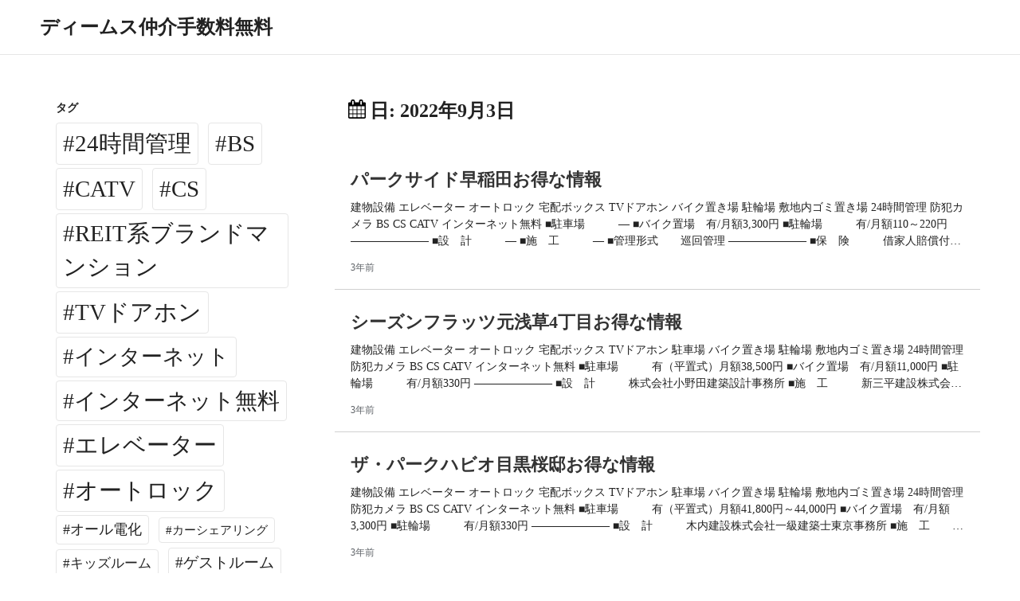

--- FILE ---
content_type: text/html; charset=UTF-8
request_url: https://dimusmaster.org/2022/09/03/
body_size: 49497
content:
<!DOCTYPE html>
<html lang="ja">
<head>
	<meta charset="UTF-8">
	<meta name="viewport" content="width=device-width,initial-scale=1">
	<meta name="description" content="2022年09月03日の物件一覧です。ディームスを仲介手数料無料で検索するためで検索するためにお得な情報をご提供致します" />
    <meta name="keyword" content="ディームス" />
	<title>2022年9月3日 | ディームス仲介手数料無料</title>
<meta name='robots' content='max-image-preview:large' />
<link rel="alternate" type="application/rss+xml" title="ディームス仲介手数料無料 &raquo; フィード" href="https://dimusmaster.org/feed/" />
<link rel="alternate" type="application/rss+xml" title="ディームス仲介手数料無料 &raquo; コメントフィード" href="https://dimusmaster.org/comments/feed/" />
<style id='wp-img-auto-sizes-contain-inline-css'>
img:is([sizes=auto i],[sizes^="auto," i]){contain-intrinsic-size:3000px 1500px}
/*# sourceURL=wp-img-auto-sizes-contain-inline-css */
</style>
<style id='wp-emoji-styles-inline-css'>

	img.wp-smiley, img.emoji {
		display: inline !important;
		border: none !important;
		box-shadow: none !important;
		height: 1em !important;
		width: 1em !important;
		margin: 0 0.07em !important;
		vertical-align: -0.1em !important;
		background: none !important;
		padding: 0 !important;
	}
/*# sourceURL=wp-emoji-styles-inline-css */
</style>
<style id='classic-theme-styles-inline-css'>
/*! This file is auto-generated */
.wp-block-button__link{color:#fff;background-color:#32373c;border-radius:9999px;box-shadow:none;text-decoration:none;padding:calc(.667em + 2px) calc(1.333em + 2px);font-size:1.125em}.wp-block-file__button{background:#32373c;color:#fff;text-decoration:none}
/*# sourceURL=/wp-includes/css/classic-themes.min.css */
</style>
<link rel='stylesheet' id='parent-style-css' href='https://dimusmaster.org/wp-content/themes/neatly/style.css?ver=6.9' media='all' />
<link rel='stylesheet' id='neatly_style-css' href='https://dimusmaster.org/wp-content/themes/neatly/assets/css/style.min.css?ver=6.9' media='all' />
<link rel="https://api.w.org/" href="https://dimusmaster.org/wp-json/" /><link rel="EditURI" type="application/rsd+xml" title="RSD" href="https://dimusmaster.org/xmlrpc.php?rsd" />
<meta name="generator" content="WordPress 6.9" />
<style id='global-styles-inline-css'>
:root{--wp--preset--aspect-ratio--square: 1;--wp--preset--aspect-ratio--4-3: 4/3;--wp--preset--aspect-ratio--3-4: 3/4;--wp--preset--aspect-ratio--3-2: 3/2;--wp--preset--aspect-ratio--2-3: 2/3;--wp--preset--aspect-ratio--16-9: 16/9;--wp--preset--aspect-ratio--9-16: 9/16;--wp--preset--color--black: #000000;--wp--preset--color--cyan-bluish-gray: #abb8c3;--wp--preset--color--white: #ffffff;--wp--preset--color--pale-pink: #f78da7;--wp--preset--color--vivid-red: #cf2e2e;--wp--preset--color--luminous-vivid-orange: #ff6900;--wp--preset--color--luminous-vivid-amber: #fcb900;--wp--preset--color--light-green-cyan: #7bdcb5;--wp--preset--color--vivid-green-cyan: #00d084;--wp--preset--color--pale-cyan-blue: #8ed1fc;--wp--preset--color--vivid-cyan-blue: #0693e3;--wp--preset--color--vivid-purple: #9b51e0;--wp--preset--gradient--vivid-cyan-blue-to-vivid-purple: linear-gradient(135deg,rgb(6,147,227) 0%,rgb(155,81,224) 100%);--wp--preset--gradient--light-green-cyan-to-vivid-green-cyan: linear-gradient(135deg,rgb(122,220,180) 0%,rgb(0,208,130) 100%);--wp--preset--gradient--luminous-vivid-amber-to-luminous-vivid-orange: linear-gradient(135deg,rgb(252,185,0) 0%,rgb(255,105,0) 100%);--wp--preset--gradient--luminous-vivid-orange-to-vivid-red: linear-gradient(135deg,rgb(255,105,0) 0%,rgb(207,46,46) 100%);--wp--preset--gradient--very-light-gray-to-cyan-bluish-gray: linear-gradient(135deg,rgb(238,238,238) 0%,rgb(169,184,195) 100%);--wp--preset--gradient--cool-to-warm-spectrum: linear-gradient(135deg,rgb(74,234,220) 0%,rgb(151,120,209) 20%,rgb(207,42,186) 40%,rgb(238,44,130) 60%,rgb(251,105,98) 80%,rgb(254,248,76) 100%);--wp--preset--gradient--blush-light-purple: linear-gradient(135deg,rgb(255,206,236) 0%,rgb(152,150,240) 100%);--wp--preset--gradient--blush-bordeaux: linear-gradient(135deg,rgb(254,205,165) 0%,rgb(254,45,45) 50%,rgb(107,0,62) 100%);--wp--preset--gradient--luminous-dusk: linear-gradient(135deg,rgb(255,203,112) 0%,rgb(199,81,192) 50%,rgb(65,88,208) 100%);--wp--preset--gradient--pale-ocean: linear-gradient(135deg,rgb(255,245,203) 0%,rgb(182,227,212) 50%,rgb(51,167,181) 100%);--wp--preset--gradient--electric-grass: linear-gradient(135deg,rgb(202,248,128) 0%,rgb(113,206,126) 100%);--wp--preset--gradient--midnight: linear-gradient(135deg,rgb(2,3,129) 0%,rgb(40,116,252) 100%);--wp--preset--font-size--small: 13px;--wp--preset--font-size--medium: 20px;--wp--preset--font-size--large: 36px;--wp--preset--font-size--x-large: 42px;--wp--preset--spacing--20: 0.44rem;--wp--preset--spacing--30: 0.67rem;--wp--preset--spacing--40: 1rem;--wp--preset--spacing--50: 1.5rem;--wp--preset--spacing--60: 2.25rem;--wp--preset--spacing--70: 3.38rem;--wp--preset--spacing--80: 5.06rem;--wp--preset--shadow--natural: 6px 6px 9px rgba(0, 0, 0, 0.2);--wp--preset--shadow--deep: 12px 12px 50px rgba(0, 0, 0, 0.4);--wp--preset--shadow--sharp: 6px 6px 0px rgba(0, 0, 0, 0.2);--wp--preset--shadow--outlined: 6px 6px 0px -3px rgb(255, 255, 255), 6px 6px rgb(0, 0, 0);--wp--preset--shadow--crisp: 6px 6px 0px rgb(0, 0, 0);}:where(.is-layout-flex){gap: 0.5em;}:where(.is-layout-grid){gap: 0.5em;}body .is-layout-flex{display: flex;}.is-layout-flex{flex-wrap: wrap;align-items: center;}.is-layout-flex > :is(*, div){margin: 0;}body .is-layout-grid{display: grid;}.is-layout-grid > :is(*, div){margin: 0;}:where(.wp-block-columns.is-layout-flex){gap: 2em;}:where(.wp-block-columns.is-layout-grid){gap: 2em;}:where(.wp-block-post-template.is-layout-flex){gap: 1.25em;}:where(.wp-block-post-template.is-layout-grid){gap: 1.25em;}.has-black-color{color: var(--wp--preset--color--black) !important;}.has-cyan-bluish-gray-color{color: var(--wp--preset--color--cyan-bluish-gray) !important;}.has-white-color{color: var(--wp--preset--color--white) !important;}.has-pale-pink-color{color: var(--wp--preset--color--pale-pink) !important;}.has-vivid-red-color{color: var(--wp--preset--color--vivid-red) !important;}.has-luminous-vivid-orange-color{color: var(--wp--preset--color--luminous-vivid-orange) !important;}.has-luminous-vivid-amber-color{color: var(--wp--preset--color--luminous-vivid-amber) !important;}.has-light-green-cyan-color{color: var(--wp--preset--color--light-green-cyan) !important;}.has-vivid-green-cyan-color{color: var(--wp--preset--color--vivid-green-cyan) !important;}.has-pale-cyan-blue-color{color: var(--wp--preset--color--pale-cyan-blue) !important;}.has-vivid-cyan-blue-color{color: var(--wp--preset--color--vivid-cyan-blue) !important;}.has-vivid-purple-color{color: var(--wp--preset--color--vivid-purple) !important;}.has-black-background-color{background-color: var(--wp--preset--color--black) !important;}.has-cyan-bluish-gray-background-color{background-color: var(--wp--preset--color--cyan-bluish-gray) !important;}.has-white-background-color{background-color: var(--wp--preset--color--white) !important;}.has-pale-pink-background-color{background-color: var(--wp--preset--color--pale-pink) !important;}.has-vivid-red-background-color{background-color: var(--wp--preset--color--vivid-red) !important;}.has-luminous-vivid-orange-background-color{background-color: var(--wp--preset--color--luminous-vivid-orange) !important;}.has-luminous-vivid-amber-background-color{background-color: var(--wp--preset--color--luminous-vivid-amber) !important;}.has-light-green-cyan-background-color{background-color: var(--wp--preset--color--light-green-cyan) !important;}.has-vivid-green-cyan-background-color{background-color: var(--wp--preset--color--vivid-green-cyan) !important;}.has-pale-cyan-blue-background-color{background-color: var(--wp--preset--color--pale-cyan-blue) !important;}.has-vivid-cyan-blue-background-color{background-color: var(--wp--preset--color--vivid-cyan-blue) !important;}.has-vivid-purple-background-color{background-color: var(--wp--preset--color--vivid-purple) !important;}.has-black-border-color{border-color: var(--wp--preset--color--black) !important;}.has-cyan-bluish-gray-border-color{border-color: var(--wp--preset--color--cyan-bluish-gray) !important;}.has-white-border-color{border-color: var(--wp--preset--color--white) !important;}.has-pale-pink-border-color{border-color: var(--wp--preset--color--pale-pink) !important;}.has-vivid-red-border-color{border-color: var(--wp--preset--color--vivid-red) !important;}.has-luminous-vivid-orange-border-color{border-color: var(--wp--preset--color--luminous-vivid-orange) !important;}.has-luminous-vivid-amber-border-color{border-color: var(--wp--preset--color--luminous-vivid-amber) !important;}.has-light-green-cyan-border-color{border-color: var(--wp--preset--color--light-green-cyan) !important;}.has-vivid-green-cyan-border-color{border-color: var(--wp--preset--color--vivid-green-cyan) !important;}.has-pale-cyan-blue-border-color{border-color: var(--wp--preset--color--pale-cyan-blue) !important;}.has-vivid-cyan-blue-border-color{border-color: var(--wp--preset--color--vivid-cyan-blue) !important;}.has-vivid-purple-border-color{border-color: var(--wp--preset--color--vivid-purple) !important;}.has-vivid-cyan-blue-to-vivid-purple-gradient-background{background: var(--wp--preset--gradient--vivid-cyan-blue-to-vivid-purple) !important;}.has-light-green-cyan-to-vivid-green-cyan-gradient-background{background: var(--wp--preset--gradient--light-green-cyan-to-vivid-green-cyan) !important;}.has-luminous-vivid-amber-to-luminous-vivid-orange-gradient-background{background: var(--wp--preset--gradient--luminous-vivid-amber-to-luminous-vivid-orange) !important;}.has-luminous-vivid-orange-to-vivid-red-gradient-background{background: var(--wp--preset--gradient--luminous-vivid-orange-to-vivid-red) !important;}.has-very-light-gray-to-cyan-bluish-gray-gradient-background{background: var(--wp--preset--gradient--very-light-gray-to-cyan-bluish-gray) !important;}.has-cool-to-warm-spectrum-gradient-background{background: var(--wp--preset--gradient--cool-to-warm-spectrum) !important;}.has-blush-light-purple-gradient-background{background: var(--wp--preset--gradient--blush-light-purple) !important;}.has-blush-bordeaux-gradient-background{background: var(--wp--preset--gradient--blush-bordeaux) !important;}.has-luminous-dusk-gradient-background{background: var(--wp--preset--gradient--luminous-dusk) !important;}.has-pale-ocean-gradient-background{background: var(--wp--preset--gradient--pale-ocean) !important;}.has-electric-grass-gradient-background{background: var(--wp--preset--gradient--electric-grass) !important;}.has-midnight-gradient-background{background: var(--wp--preset--gradient--midnight) !important;}.has-small-font-size{font-size: var(--wp--preset--font-size--small) !important;}.has-medium-font-size{font-size: var(--wp--preset--font-size--medium) !important;}.has-large-font-size{font-size: var(--wp--preset--font-size--large) !important;}.has-x-large-font-size{font-size: var(--wp--preset--font-size--x-large) !important;}
/*# sourceURL=global-styles-inline-css */
</style>
<link rel='stylesheet' id='neatly_fontawesome-css' href='https://dimusmaster.org/wp-content/themes/neatly/assets/font/fontawesome/style.min.css?ver=6.9' media='all' />
<link rel='stylesheet' id='neatly_keyframes-css' href='https://dimusmaster.org/wp-content/themes/neatly/assets/css/keyframes.min.css?ver=6.9' media='all' />
<link rel='stylesheet' id='neatly_printer-css' href='https://dimusmaster.org/wp-content/themes/neatly/assets/css/printer.min.css?ver=6.9' media='all' />
</head>
<body class="archive date wp-embed-responsive wp-theme-neatly wp-child-theme-neatly-child" ontouchstart="">
		<header id="h_wrap" class="h_wrap f_box f_col ai_c w100" itemscope itemtype="https://schema.org/WPHeader">

		<div class="wrap_frame w100">
			<input type="checkbox" id="mh" class="dn" />
			<div class="h_top no_menu f_box ai_c f_col110 w100 relative">

				<div class="mh_wrap f_box ai_c relative">

										<div class="h_logo_wrap">
						<div class="h_logo f_box ai_c jc_c110">
														<h1 class="title_text fs24 fw_bold"><a href="https://dimusmaster.org/" rel="home">ディームス仲介手数料無料</a></h1>						</div>
													<div class="description fs12 sub_fc">
															</div>
											</div>
					

				</div>
				<div id="header_widget" class="f_box f_col100 ai_c"></div>			</div>
			
		<nav id="nav_h" class="wrap_frame nav_h" itemscope itemtype="https://schema.org/SiteNavigationElement">
					</nav>
		
		</div>
	</header>

<div class="main_wrap wrap_frame f_box f_col110 jc_c001">
  <main class="main_contents index_contents br4">
    <header class="archive_header m16 mb_L">
      <h1 class="archive_title fsL mb_M f_box ai_c"><span class="lh_1 mr4"><svg width="24" height="24" viewBox="0 0 24 24" xmlns="http://www.w3.org/2000/svg"><path d="M2.6,22.3h3.9v-3.9H2.6V22.3z M7.3,22.3h4.3v-3.9H7.3V22.3z M2.6,17.6h3.9v-4.3H2.6V17.6z M7.3,17.6h4.3v-4.3H7.3V17.6z M2.6,12.4h3.9V8.6H2.6V12.4z M12.4,22.3h4.3v-3.9h-4.3V22.3z M7.3,12.4h4.3V8.6H7.3V12.4z M17.6,22.3h3.9v-3.9h-3.9V22.3z M12.4,17.6h4.3v-4.3h-4.3V17.6z M7.7,6V2.1c0-0.2-0.2-0.4-0.4-0.4H6.4C6.2,1.7,6,1.9,6,2.1V6c0,0.2,0.2,0.4,0.4,0.4h0.9 C7.5,6.4,7.7,6.2,7.7,6z M17.6,17.6h3.9v-4.3h-3.9V17.6z M12.4,12.4h4.3V8.6h-4.3V12.4z M17.6,12.4h3.9V8.6h-3.9V12.4z M18,6V2.1 c0-0.2-0.2-0.4-0.4-0.4h-0.9c-0.2,0-0.4,0.2-0.4,0.4V6c0,0.2,0.2,0.4,0.4,0.4h0.9C17.8,6.4,18,6.2,18,6z M23.1,5.1v17.1 c0,0.9-0.8,1.7-1.7,1.7H2.6c-0.9,0-1.7-0.8-1.7-1.7V5.1c0-0.9,0.8-1.7,1.7-1.7h1.7V2.1C4.3,1,5.3,0,6.4,0h0.9c1.2,0,2.1,1,2.1,2.1 v1.3h5.1V2.1c0-1.2,1-2.1,2.1-2.1h0.9c1.2,0,2.1,1,2.1,2.1v1.3h1.7C22.4,3.4,23.1,4.2,23.1,5.1z"></path></svg></span><span class="lh_1">日: <span>2022年9月3日</span></span></h1>    </header>
    	<article class="index_frame post-13082 post type-post status-publish format-standard category-28 tag-14 tag-bs tag-catv tag-cs tag-reit tag-tv tag-23 tag-6 tag-7 tag-4 tag-11 tag-8 tag-13 tag-15 tag-12">
		<a href="https://dimusmaster.org/%e3%83%91%e3%83%bc%e3%82%af%e3%82%b5%e3%82%a4%e3%83%89%e6%97%a9%e7%a8%b2%e7%94%b0/" class="main_fc tap_no">
			<h2 class="index_title f_box ai_c lh_15 mb8">パークサイド早稲田お得な情報</h2><div class="index_content line_clamp lc3 of_h fsS mb_M">建物設備 エレベーター オートロック 宅配ボックス TVドアホン バイク置き場 駐輪場 敷地内ゴミ置き場 24時間管理 防犯カメラ BS CS CATV インターネット無料 ■駐車場　　　― ■バイク置場　有/月額3,300円 ■駐輪場　　　有/月額110～220円 ――――――― ■設　計　　　― ■施　工　　　― ■管理形式　　巡回管理 ――――――― ■保　険　　　借家人賠償付き火災保険要加入 ■ペット　　　不可 ■楽　器　　　不可 ■保証会社　　利用必須（※大手法人契約の場合、例外あり） 初回保証委託料/月額賃料等の30％～50％ 年間継続料/0.8万円～1.0万円 ――――――― ■&hellip;</div>		</a>
		<div class="index_meta">
						<div class="index_avatime f_box ai_c">
								<div class="lh_12">
					<div class="index_date sub_fc fs12" title="2022年9月3日">3年前</div>				</div>
			</div>
		</div>
	</article>
		<article class="index_frame post-13081 post type-post status-publish format-standard category-2 tag-14 tag-bs tag-catv tag-cs tag-reit tag-tv tag-23 tag-6 tag-7 tag-4 tag-11 tag-8 tag-13 tag-15 tag-10 tag-12">
		<a href="https://dimusmaster.org/%e3%82%b7%e3%83%bc%e3%82%ba%e3%83%b3%e3%83%95%e3%83%a9%e3%83%83%e3%83%84%e5%85%83%e6%b5%85%e8%8d%894%e4%b8%81%e7%9b%ae/" class="main_fc tap_no">
			<h2 class="index_title f_box ai_c lh_15 mb8">シーズンフラッツ元浅草4丁目お得な情報</h2><div class="index_content line_clamp lc3 of_h fsS mb_M">建物設備 エレベーター オートロック 宅配ボックス TVドアホン 駐車場 バイク置き場 駐輪場 敷地内ゴミ置き場 24時間管理 防犯カメラ BS CS CATV インターネット無料 ■駐車場　　　有（平置式）月額38,500円 ■バイク置場　有/月額11,000円 ■駐輪場　　　有/月額330円 ――――――― ■設　計　　　株式会社小野田建築設計事務所 ■施　工　　　新三平建設株式会社 ■管理形式　　巡回管理 ――――――― ■保　険　　　借家人賠償付き火災保険要加入 ■ペット　　　不可 ■楽　器　　　不可 ■保証会社　　利用必須（※大手法人契約の場合、例外あり） 初回保証委託料/月額賃料等&hellip;</div>		</a>
		<div class="index_meta">
						<div class="index_avatime f_box ai_c">
								<div class="lh_12">
					<div class="index_date sub_fc fs12" title="2022年9月3日">3年前</div>				</div>
			</div>
		</div>
	</article>
		<article class="index_frame post-13080 post type-post status-publish format-standard category-26 tag-14 tag-bs tag-catv tag-cs tag-reit tag-tv tag-23 tag-6 tag-7 tag-4 tag-11 tag-5 tag-8 tag-13 tag-15 tag-10 tag-12">
		<a href="https://dimusmaster.org/%e3%82%b6%e3%83%bb%e3%83%91%e3%83%bc%e3%82%af%e3%83%8f%e3%83%93%e3%82%aa%e7%9b%ae%e9%bb%92%e6%a1%9c%e9%82%b8/" class="main_fc tap_no">
			<h2 class="index_title f_box ai_c lh_15 mb8">ザ・パークハビオ目黒桜邸お得な情報</h2><div class="index_content line_clamp lc3 of_h fsS mb_M">建物設備 エレベーター オートロック 宅配ボックス TVドアホン 駐車場 バイク置き場 駐輪場 敷地内ゴミ置き場 24時間管理 防犯カメラ BS CS CATV インターネット無料 ■駐車場　　　有（平置式）月額41,800円～44,000円 ■バイク置場　有/月額3,300円 ■駐輪場　　　有/月額330円 ――――――― ■設　計　　　木内建設株式会社一級建築士東京事務所 ■施　工　　　木内建設株式会社東京本店 ■管理形式　　巡回管理 ――――――― ■保　険　　　借家人賠償付き火災保険要加入 ■ペット　　　小型犬・猫二匹迄相談可（敷1積増） ■楽　器　　　相談可（10時～20時／連続演奏&hellip;</div>		</a>
		<div class="index_meta">
						<div class="index_avatime f_box ai_c">
								<div class="lh_12">
					<div class="index_date sub_fc fs12" title="2022年9月3日">3年前</div>				</div>
			</div>
		</div>
	</article>
		<article class="index_frame post-13079 post type-post status-publish format-standard category-26 tag-14 tag-bs tag-catv tag-cs tag-reit tag-tv tag-23 tag-7 tag-4 tag-8 tag-13 tag-15">
		<a href="https://dimusmaster.org/%e3%82%ac%e3%83%ac%e3%83%83%e3%83%88%e6%88%b8%e8%b6%8a%e9%8a%80%e5%ba%a7/" class="main_fc tap_no">
			<h2 class="index_title f_box ai_c lh_15 mb8">ガレット戸越銀座お得な情報</h2><div class="index_content line_clamp lc3 of_h fsS mb_M">建物設備 オートロック 宅配ボックス TVドアホン 敷地内ゴミ置き場 24時間管理 防犯カメラ BS CS CATV インターネット無料 ■駐車場　　　― ■バイク置場　― ■駐輪場　　　― ――――――― ■設　計　　　― ■施　工　　　― ■管理形式　　巡回管理 ――――――― ■保　険　　　借家人賠償付き火災保険要加入 ■ペット　　　不可 ■楽　器　　　不可 ■保証会社　　利用必須（※大手法人契約の場合、例外あり） 初回保証委託料/月額賃料等の30％～50％ 年間継続料/0.8万円～1.0万円 ――――――― ■間取り □1K～1LDK（25.81㎡～30.78㎡） ※① 駐車場・バイク&hellip;</div>		</a>
		<div class="index_meta">
						<div class="index_avatime f_box ai_c">
								<div class="lh_12">
					<div class="index_date sub_fc fs12" title="2022年9月3日">3年前</div>				</div>
			</div>
		</div>
	</article>
		<article class="index_frame post-13078 post type-post status-publish format-standard category-48 tag-14 tag-bs tag-catv tag-cs tag-reit tag-tv tag-23 tag-6 tag-7 tag-4 tag-34 tag-11 tag-5 tag-35 tag-8 tag-13 tag-15 tag-12">
		<a href="https://dimusmaster.org/%e3%83%96%e3%83%aa%e3%83%aa%e3%82%a2%e3%82%a4%e3%82%b9%e3%83%88%e6%b8%8b%e8%b0%b7%e6%9c%ac%e7%94%ba/" class="main_fc tap_no">
			<h2 class="index_title f_box ai_c lh_15 mb8">ブリリアイスト渋谷本町お得な情報</h2><div class="index_content line_clamp lc3 of_h fsS mb_M">建物設備 エレベーター オートロック 宅配ボックス TVドアホン トランクルーム バイク置き場 駐輪場 ラウンジ 敷地内ゴミ置き場 24時間管理 防犯カメラ BS CS CATV インターネット無料 ■駐車場　　　─ ■バイク置場　有/月額3,000円 ■駐輪場　　　有/月額300～500円 ――――――― ■設　計　　　株式会社IAO竹田設計東京第二事務所 ■施　工　　　新日本建設株式会社 ■管理形式　　巡回管理 ――――――― ■保　険　　　借家人賠償付き火災保険要加入 ■ペット　　　相談（小型犬または猫1匹迄相談・敷1積増） ■楽　器　　　不可 ■保証会社　　利用必須（※大手法人契約の場&hellip;</div>		</a>
		<div class="index_meta">
						<div class="index_avatime f_box ai_c">
								<div class="lh_12">
					<div class="index_date sub_fc fs12" title="2022年9月3日">3年前</div>				</div>
			</div>
		</div>
	</article>
		<article class="index_frame post-13077 post type-post status-publish format-standard category-48 tag-14 tag-bs tag-catv tag-cs tag-reit tag-tv tag-23 tag-6 tag-7 tag-4 tag-5 tag-8 tag-13 tag-29 tag-15 tag-10 tag-12">
		<a href="https://dimusmaster.org/%e3%82%b6%e3%83%bb%e3%83%91%e3%83%bc%e3%82%af%e3%83%8f%e3%83%93%e3%82%aasoho%e4%bb%a3%e3%80%85%e6%9c%a8%e5%85%ac%e5%9c%92/" class="main_fc tap_no">
			<h2 class="index_title f_box ai_c lh_15 mb8">ザ・パークハビオSOHO代々木公園お得な情報</h2><div class="index_content line_clamp lc3 of_h fsS mb_M">建物設備 エレベーター オートロック 宅配ボックス TVドアホン 駐車場 駐輪場 敷地内ゴミ置き場 24時間管理 防犯カメラ BS CS CATV インターネット無料 楽器可 ■駐車場　　　有/月額55,000円 ■バイク置場　― ■駐輪場　　　有 ――――――― ■設　計　　　株式会社コモン・リンク一級建築士事務所 ■施　工　　　青木あすなろ建設株式会社東京建築本店 ■管理形式　　巡回管理 ――――――― ■保　険　　　借家人賠償付き火災保険要加入 ■ペット　　　相談（敷1積増） ■楽　器　　　ピアノ相談可 ■保証会社　　利用必須（※大手法人契約の場合、例外あり） 初回保証委託料/月額賃料等&hellip;</div>		</a>
		<div class="index_meta">
						<div class="index_avatime f_box ai_c">
								<div class="lh_12">
					<div class="index_date sub_fc fs12" title="2022年9月3日">3年前</div>				</div>
			</div>
		</div>
	</article>
	<div class="index_frame"></div>  </main>
  <aside id="sidebar_left" class="sidebar sidebar_left f_box f_col101" itemscope itemtype="https://schema.org/WPSideBar">
	<div id="tag_cloud-2" class="widget s_widget widget_tag_cloud br4 mb_L"><div class="widget_title sw_title mb_S fsS fw_bold">タグ</div><div class="tagcloud"><a href="https://dimusmaster.org/tag/24%e6%99%82%e9%96%93%e7%ae%a1%e7%90%86/" class="tag-cloud-link tag-link-14 tag-link-position-1" style="font-size: 21.668918918919pt;" aria-label="24時間管理 (5,542個の項目)">24時間管理</a>
<a href="https://dimusmaster.org/tag/bs/" class="tag-cloud-link tag-link-16 tag-link-position-2" style="font-size: 22pt;" aria-label="BS (6,440個の項目)">BS</a>
<a href="https://dimusmaster.org/tag/catv/" class="tag-cloud-link tag-link-20 tag-link-position-3" style="font-size: 22pt;" aria-label="CATV (6,394個の項目)">CATV</a>
<a href="https://dimusmaster.org/tag/cs/" class="tag-cloud-link tag-link-17 tag-link-position-4" style="font-size: 22pt;" aria-label="CS (6,416個の項目)">CS</a>
<a href="https://dimusmaster.org/tag/reit%e7%b3%bb%e3%83%96%e3%83%a9%e3%83%b3%e3%83%89%e3%83%9e%e3%83%b3%e3%82%b7%e3%83%a7%e3%83%b3/" class="tag-cloud-link tag-link-3 tag-link-position-5" style="font-size: 21.385135135135pt;" aria-label="REIT系ブランドマンション (4,824個の項目)">REIT系ブランドマンション</a>
<a href="https://dimusmaster.org/tag/tv%e3%83%89%e3%82%a2%e3%83%9b%e3%83%b3/" class="tag-cloud-link tag-link-9 tag-link-position-6" style="font-size: 22pt;" aria-label="TVドアホン (6,416個の項目)">TVドアホン</a>
<a href="https://dimusmaster.org/tag/%e3%82%a4%e3%83%b3%e3%82%bf%e3%83%bc%e3%83%8d%e3%83%83%e3%83%88/" class="tag-cloud-link tag-link-18 tag-link-position-7" style="font-size: 20.533783783784pt;" aria-label="インターネット (3,167個の項目)">インターネット</a>
<a href="https://dimusmaster.org/tag/%e3%82%a4%e3%83%b3%e3%82%bf%e3%83%bc%e3%83%8d%e3%83%83%e3%83%88%e7%84%a1%e6%96%99/" class="tag-cloud-link tag-link-23 tag-link-position-8" style="font-size: 20.675675675676pt;" aria-label="インターネット無料 (3,382個の項目)">インターネット無料</a>
<a href="https://dimusmaster.org/tag/%e3%82%a8%e3%83%ac%e3%83%99%e3%83%bc%e3%82%bf%e3%83%bc/" class="tag-cloud-link tag-link-6 tag-link-position-9" style="font-size: 21.905405405405pt;" aria-label="エレベーター (6,215個の項目)">エレベーター</a>
<a href="https://dimusmaster.org/tag/%e3%82%aa%e3%83%bc%e3%83%88%e3%83%ad%e3%83%83%e3%82%af/" class="tag-cloud-link tag-link-7 tag-link-position-10" style="font-size: 22pt;" aria-label="オートロック (6,424個の項目)">オートロック</a>
<a href="https://dimusmaster.org/tag/%e3%82%aa%e3%83%bc%e3%83%ab%e9%9b%bb%e5%8c%96/" class="tag-cloud-link tag-link-46 tag-link-position-11" style="font-size: 13.628378378378pt;" aria-label="オール電化 (108個の項目)">オール電化</a>
<a href="https://dimusmaster.org/tag/%e3%82%ab%e3%83%bc%e3%82%b7%e3%82%a7%e3%82%a2%e3%83%aa%e3%83%b3%e3%82%b0/" class="tag-cloud-link tag-link-45 tag-link-position-12" style="font-size: 11.027027027027pt;" aria-label="カーシェアリング (30個の項目)">カーシェアリング</a>
<a href="https://dimusmaster.org/tag/%e3%82%ad%e3%83%83%e3%82%ba%e3%83%ab%e3%83%bc%e3%83%a0/" class="tag-cloud-link tag-link-36 tag-link-position-13" style="font-size: 12.635135135135pt;" aria-label="キッズルーム (67個の項目)">キッズルーム</a>
<a href="https://dimusmaster.org/tag/%e3%82%b2%e3%82%b9%e3%83%88%e3%83%ab%e3%83%bc%e3%83%a0/" class="tag-cloud-link tag-link-38 tag-link-position-14" style="font-size: 14.195945945946pt;" aria-label="ゲストルーム (143個の項目)">ゲストルーム</a>
<a href="https://dimusmaster.org/tag/%e3%82%b3%e3%83%b3%e3%82%b7%e3%82%a7%e3%83%ab%e3%82%b8%e3%83%a5/" class="tag-cloud-link tag-link-37 tag-link-position-15" style="font-size: 15.993243243243pt;" aria-label="コンシェルジュ (346個の項目)">コンシェルジュ</a>
<a href="https://dimusmaster.org/tag/%e3%82%b4%e3%83%ab%e3%83%95%e3%83%ac%e3%83%b3%e3%82%b8/" class="tag-cloud-link tag-link-51 tag-link-position-16" style="font-size: 10.648648648649pt;" aria-label="ゴルフレンジ (25個の項目)">ゴルフレンジ</a>
<a href="https://dimusmaster.org/tag/%e3%82%b7%e3%82%a2%e3%82%bf%e3%83%bc%e3%83%ab%e3%83%bc%e3%83%a0/" class="tag-cloud-link tag-link-52 tag-link-position-17" style="font-size: 11.831081081081pt;" aria-label="シアタールーム (45個の項目)">シアタールーム</a>
<a href="https://dimusmaster.org/tag/%e3%82%b9%e3%83%91/" class="tag-cloud-link tag-link-50 tag-link-position-18" style="font-size: 10.743243243243pt;" aria-label="スパ (26個の項目)">スパ</a>
<a href="https://dimusmaster.org/tag/%e3%82%bf%e3%83%af%e3%83%bc%e3%83%9e%e3%83%b3%e3%82%b7%e3%83%a7%e3%83%b3/" class="tag-cloud-link tag-link-32 tag-link-position-19" style="font-size: 15.614864864865pt;" aria-label="タワーマンション (286個の項目)">タワーマンション</a>
<a href="https://dimusmaster.org/tag/%e3%83%87%e3%82%b6%e3%82%a4%e3%83%8a%e3%83%bc%e3%82%ba/" class="tag-cloud-link tag-link-4 tag-link-position-20" style="font-size: 22pt;" aria-label="デザイナーズ (6,432個の項目)">デザイナーズ</a>
<a href="https://dimusmaster.org/tag/%e3%83%88%e3%83%a9%e3%83%b3%e3%82%af%e3%83%ab%e3%83%bc%e3%83%a0/" class="tag-cloud-link tag-link-34 tag-link-position-21" style="font-size: 15.756756756757pt;" aria-label="トランクルーム (308個の項目)">トランクルーム</a>
<a href="https://dimusmaster.org/tag/%e3%83%90%e3%82%a4%e3%82%af%e7%bd%ae%e3%81%8d%e5%a0%b4/" class="tag-cloud-link tag-link-11 tag-link-position-22" style="font-size: 20.722972972973pt;" aria-label="バイク置き場 (3,453個の項目)">バイク置き場</a>
<a href="https://dimusmaster.org/tag/%e3%83%90%e3%83%ac%e3%83%bc%e3%82%b5%e3%83%bc%e3%83%93%e3%82%b9/" class="tag-cloud-link tag-link-53 tag-link-position-23" style="font-size: 8pt;" aria-label="バレーサービス (6個の項目)">バレーサービス</a>
<a href="https://dimusmaster.org/tag/%e3%83%91%e3%83%bc%e3%83%86%e3%82%a3%e3%83%bc%e3%83%ab%e3%83%bc%e3%83%a0/" class="tag-cloud-link tag-link-39 tag-link-position-24" style="font-size: 13.912162162162pt;" aria-label="パーティールーム (125個の項目)">パーティールーム</a>
<a href="https://dimusmaster.org/tag/%e3%83%95%e3%82%a3%e3%83%83%e3%83%88%e3%83%8d%e3%82%b9/" class="tag-cloud-link tag-link-21 tag-link-position-25" style="font-size: 14.385135135135pt;" aria-label="フィットネス (157個の項目)">フィットネス</a>
<a href="https://dimusmaster.org/tag/%e3%83%97%e3%83%bc%e3%83%ab/" class="tag-cloud-link tag-link-49 tag-link-position-26" style="font-size: 10.601351351351pt;" aria-label="プール (24個の項目)">プール</a>
<a href="https://dimusmaster.org/tag/%e3%83%9a%e3%83%83%e3%83%88%e5%8f%af/" class="tag-cloud-link tag-link-5 tag-link-position-27" style="font-size: 20.391891891892pt;" aria-label="ペット可 (2,925個の項目)">ペット可</a>
<a href="https://dimusmaster.org/tag/%e3%83%9a%e3%83%83%e3%83%88%e8%b6%b3%e6%b4%97%e3%81%84%e5%a0%b4/" class="tag-cloud-link tag-link-25 tag-link-position-28" style="font-size: 15.283783783784pt;" aria-label="ペット足洗い場 (244個の項目)">ペット足洗い場</a>
<a href="https://dimusmaster.org/tag/%e3%83%a9%e3%82%a6%e3%83%b3%e3%82%b8/" class="tag-cloud-link tag-link-35 tag-link-position-29" style="font-size: 16.75pt;" aria-label="ラウンジ (496個の項目)">ラウンジ</a>
<a href="https://dimusmaster.org/tag/%e5%85%8d%e9%9c%87%e6%a7%8b%e9%80%a0/" class="tag-cloud-link tag-link-47 tag-link-position-30" style="font-size: 12.540540540541pt;" aria-label="免震構造 (63個の項目)">免震構造</a>
<a href="https://dimusmaster.org/tag/%e5%86%85%e5%bb%8a%e4%b8%8b/" class="tag-cloud-link tag-link-22 tag-link-position-31" style="font-size: 19.918918918919pt;" aria-label="内廊下 (2,360個の項目)">内廊下</a>
<a href="https://dimusmaster.org/tag/%e5%88%86%e8%ad%b2%e8%b3%83%e8%b2%b8/" class="tag-cloud-link tag-link-33 tag-link-position-32" style="font-size: 18.736486486486pt;" aria-label="分譲賃貸 (1,313個の項目)">分譲賃貸</a>
<a href="https://dimusmaster.org/tag/%e5%88%b6%e9%9c%87%e6%a7%8b%e9%80%a0/" class="tag-cloud-link tag-link-41 tag-link-position-33" style="font-size: 13.013513513514pt;" aria-label="制震構造 (80個の項目)">制震構造</a>
<a href="https://dimusmaster.org/tag/%e5%90%84%e9%9a%8e%e3%82%b4%e3%83%9f%e7%bd%ae%e3%81%8d%e5%a0%b4/" class="tag-cloud-link tag-link-40 tag-link-position-34" style="font-size: 15pt;" aria-label="各階ゴミ置き場 (214個の項目)">各階ゴミ置き場</a>
<a href="https://dimusmaster.org/tag/%e5%a4%a7%e5%9e%8b%e9%a7%90%e8%bb%8a%e5%a0%b4/" class="tag-cloud-link tag-link-27 tag-link-position-35" style="font-size: 16.75pt;" aria-label="大型駐車場 (502個の項目)">大型駐車場</a>
<a href="https://dimusmaster.org/tag/%e5%ae%85%e9%85%8d%e3%83%9c%e3%83%83%e3%82%af%e3%82%b9/" class="tag-cloud-link tag-link-8 tag-link-position-36" style="font-size: 22pt;" aria-label="宅配ボックス (6,400個の項目)">宅配ボックス</a>
<a href="https://dimusmaster.org/tag/%e6%95%b7%e5%9c%b0%e5%86%85%e3%82%b4%e3%83%9f%e7%bd%ae%e3%81%8d%e5%a0%b4/" class="tag-cloud-link tag-link-13 tag-link-position-37" style="font-size: 21.905405405405pt;" aria-label="敷地内ゴミ置き場 (6,166個の項目)">敷地内ゴミ置き場</a>
<a href="https://dimusmaster.org/tag/%e6%a5%bd%e5%99%a8%e5%8f%af/" class="tag-cloud-link tag-link-29 tag-link-position-38" style="font-size: 17.932432432432pt;" aria-label="楽器可 (886個の項目)">楽器可</a>
<a href="https://dimusmaster.org/tag/%e9%98%b2%e7%8a%af%e3%82%ab%e3%83%a1%e3%83%a9/" class="tag-cloud-link tag-link-15 tag-link-position-39" style="font-size: 22pt;" aria-label="防犯カメラ (6,402個の項目)">防犯カメラ</a>
<a href="https://dimusmaster.org/tag/%e9%a7%90%e8%bb%8a%e5%a0%b4/" class="tag-cloud-link tag-link-10 tag-link-position-40" style="font-size: 20.675675675676pt;" aria-label="駐車場 (3,357個の項目)">駐車場</a>
<a href="https://dimusmaster.org/tag/%e9%a7%90%e8%bc%aa%e5%a0%b4/" class="tag-cloud-link tag-link-12 tag-link-position-41" style="font-size: 21.858108108108pt;" aria-label="駐輪場 (5,983個の項目)">駐輪場</a></div>
</div><div id="calendar-2" class="widget s_widget widget_calendar br4 mb_L"><div id="calendar_wrap" class="calendar_wrap"><table id="wp-calendar" class="wp-calendar-table">
	<caption>2022年9月</caption>
	<thead>
	<tr>
		<th scope="col" aria-label="月曜日">月</th>
		<th scope="col" aria-label="火曜日">火</th>
		<th scope="col" aria-label="水曜日">水</th>
		<th scope="col" aria-label="木曜日">木</th>
		<th scope="col" aria-label="金曜日">金</th>
		<th scope="col" aria-label="土曜日">土</th>
		<th scope="col" aria-label="日曜日">日</th>
	</tr>
	</thead>
	<tbody>
	<tr>
		<td colspan="3" class="pad">&nbsp;</td><td><a href="https://dimusmaster.org/2022/09/01/" aria-label="2022年9月1日 に投稿を公開">1</a></td><td>2</td><td><a href="https://dimusmaster.org/2022/09/03/" aria-label="2022年9月3日 に投稿を公開">3</a></td><td><a href="https://dimusmaster.org/2022/09/04/" aria-label="2022年9月4日 に投稿を公開">4</a></td>
	</tr>
	<tr>
		<td>5</td><td>6</td><td>7</td><td>8</td><td>9</td><td><a href="https://dimusmaster.org/2022/09/10/" aria-label="2022年9月10日 に投稿を公開">10</a></td><td><a href="https://dimusmaster.org/2022/09/11/" aria-label="2022年9月11日 に投稿を公開">11</a></td>
	</tr>
	<tr>
		<td><a href="https://dimusmaster.org/2022/09/12/" aria-label="2022年9月12日 に投稿を公開">12</a></td><td>13</td><td><a href="https://dimusmaster.org/2022/09/14/" aria-label="2022年9月14日 に投稿を公開">14</a></td><td><a href="https://dimusmaster.org/2022/09/15/" aria-label="2022年9月15日 に投稿を公開">15</a></td><td><a href="https://dimusmaster.org/2022/09/16/" aria-label="2022年9月16日 に投稿を公開">16</a></td><td><a href="https://dimusmaster.org/2022/09/17/" aria-label="2022年9月17日 に投稿を公開">17</a></td><td><a href="https://dimusmaster.org/2022/09/18/" aria-label="2022年9月18日 に投稿を公開">18</a></td>
	</tr>
	<tr>
		<td><a href="https://dimusmaster.org/2022/09/19/" aria-label="2022年9月19日 に投稿を公開">19</a></td><td><a href="https://dimusmaster.org/2022/09/20/" aria-label="2022年9月20日 に投稿を公開">20</a></td><td>21</td><td>22</td><td>23</td><td><a href="https://dimusmaster.org/2022/09/24/" aria-label="2022年9月24日 に投稿を公開">24</a></td><td><a href="https://dimusmaster.org/2022/09/25/" aria-label="2022年9月25日 に投稿を公開">25</a></td>
	</tr>
	<tr>
		<td>26</td><td><a href="https://dimusmaster.org/2022/09/27/" aria-label="2022年9月27日 に投稿を公開">27</a></td><td>28</td><td><a href="https://dimusmaster.org/2022/09/29/" aria-label="2022年9月29日 に投稿を公開">29</a></td><td>30</td>
		<td class="pad" colspan="2">&nbsp;</td>
	</tr>
	</tbody>
	</table><nav aria-label="前と次の月" class="wp-calendar-nav">
		<span class="wp-calendar-nav-prev"><a href="https://dimusmaster.org/2022/08/">&laquo; 8月</a></span>
		<span class="pad">&nbsp;</span>
		<span class="wp-calendar-nav-next"><a href="https://dimusmaster.org/2022/10/">10月 &raquo;</a></span>
	</nav></div></div><div id="archives-2" class="widget s_widget widget_archive br4 mb_L"><div class="widget_title sw_title mb_S fsS fw_bold">アーカイブ</div>
			<ul>
					<li><a href='https://dimusmaster.org/2026/01/'>2026年1月</a></li>
	<li><a href='https://dimusmaster.org/2025/12/'>2025年12月</a></li>
	<li><a href='https://dimusmaster.org/2025/11/'>2025年11月</a></li>
	<li><a href='https://dimusmaster.org/2025/10/'>2025年10月</a></li>
	<li><a href='https://dimusmaster.org/2025/09/'>2025年9月</a></li>
	<li><a href='https://dimusmaster.org/2025/08/'>2025年8月</a></li>
	<li><a href='https://dimusmaster.org/2025/07/'>2025年7月</a></li>
	<li><a href='https://dimusmaster.org/2025/06/'>2025年6月</a></li>
	<li><a href='https://dimusmaster.org/2025/05/'>2025年5月</a></li>
	<li><a href='https://dimusmaster.org/2025/04/'>2025年4月</a></li>
	<li><a href='https://dimusmaster.org/2025/03/'>2025年3月</a></li>
	<li><a href='https://dimusmaster.org/2025/02/'>2025年2月</a></li>
	<li><a href='https://dimusmaster.org/2025/01/'>2025年1月</a></li>
	<li><a href='https://dimusmaster.org/2024/12/'>2024年12月</a></li>
	<li><a href='https://dimusmaster.org/2024/11/'>2024年11月</a></li>
	<li><a href='https://dimusmaster.org/2024/10/'>2024年10月</a></li>
	<li><a href='https://dimusmaster.org/2024/09/'>2024年9月</a></li>
	<li><a href='https://dimusmaster.org/2024/08/'>2024年8月</a></li>
	<li><a href='https://dimusmaster.org/2024/07/'>2024年7月</a></li>
	<li><a href='https://dimusmaster.org/2024/06/'>2024年6月</a></li>
	<li><a href='https://dimusmaster.org/2024/05/'>2024年5月</a></li>
	<li><a href='https://dimusmaster.org/2024/04/'>2024年4月</a></li>
	<li><a href='https://dimusmaster.org/2024/03/'>2024年3月</a></li>
	<li><a href='https://dimusmaster.org/2024/02/'>2024年2月</a></li>
	<li><a href='https://dimusmaster.org/2024/01/'>2024年1月</a></li>
	<li><a href='https://dimusmaster.org/2023/12/'>2023年12月</a></li>
	<li><a href='https://dimusmaster.org/2023/11/'>2023年11月</a></li>
	<li><a href='https://dimusmaster.org/2023/10/'>2023年10月</a></li>
	<li><a href='https://dimusmaster.org/2023/09/'>2023年9月</a></li>
	<li><a href='https://dimusmaster.org/2023/08/'>2023年8月</a></li>
	<li><a href='https://dimusmaster.org/2023/07/'>2023年7月</a></li>
	<li><a href='https://dimusmaster.org/2023/06/'>2023年6月</a></li>
	<li><a href='https://dimusmaster.org/2023/05/'>2023年5月</a></li>
	<li><a href='https://dimusmaster.org/2023/04/'>2023年4月</a></li>
	<li><a href='https://dimusmaster.org/2023/03/'>2023年3月</a></li>
	<li><a href='https://dimusmaster.org/2023/02/'>2023年2月</a></li>
	<li><a href='https://dimusmaster.org/2023/01/'>2023年1月</a></li>
	<li><a href='https://dimusmaster.org/2022/12/'>2022年12月</a></li>
	<li><a href='https://dimusmaster.org/2022/11/'>2022年11月</a></li>
	<li><a href='https://dimusmaster.org/2022/10/'>2022年10月</a></li>
	<li><a href='https://dimusmaster.org/2022/09/' aria-current="page">2022年9月</a></li>
	<li><a href='https://dimusmaster.org/2022/08/'>2022年8月</a></li>
	<li><a href='https://dimusmaster.org/2022/07/'>2022年7月</a></li>
	<li><a href='https://dimusmaster.org/2022/06/'>2022年6月</a></li>
	<li><a href='https://dimusmaster.org/2022/05/'>2022年5月</a></li>
	<li><a href='https://dimusmaster.org/2022/04/'>2022年4月</a></li>
	<li><a href='https://dimusmaster.org/2022/03/'>2022年3月</a></li>
	<li><a href='https://dimusmaster.org/2022/02/'>2022年2月</a></li>
	<li><a href='https://dimusmaster.org/2022/01/'>2022年1月</a></li>
	<li><a href='https://dimusmaster.org/2021/12/'>2021年12月</a></li>
	<li><a href='https://dimusmaster.org/2021/11/'>2021年11月</a></li>
	<li><a href='https://dimusmaster.org/2021/10/'>2021年10月</a></li>
	<li><a href='https://dimusmaster.org/2021/09/'>2021年9月</a></li>
	<li><a href='https://dimusmaster.org/2021/08/'>2021年8月</a></li>
	<li><a href='https://dimusmaster.org/2021/07/'>2021年7月</a></li>
	<li><a href='https://dimusmaster.org/2021/06/'>2021年6月</a></li>
	<li><a href='https://dimusmaster.org/2021/05/'>2021年5月</a></li>
	<li><a href='https://dimusmaster.org/2021/04/'>2021年4月</a></li>
	<li><a href='https://dimusmaster.org/2021/03/'>2021年3月</a></li>
	<li><a href='https://dimusmaster.org/2021/02/'>2021年2月</a></li>
			</ul>

			</div><div id="categories-2" class="widget s_widget widget_categories br4 mb_L"><div class="widget_title sw_title mb_S fsS fw_bold">カテゴリー</div>
			<ul>
					<li class="cat-item cat-item-57"><a href="https://dimusmaster.org/category/%e6%9d%b1%e4%ba%ac%e9%83%bd%e4%b8%96%e7%94%b0%e8%b0%b7%e5%8c%ba/">東京都世田谷区</a>
</li>
	<li class="cat-item cat-item-24"><a href="https://dimusmaster.org/category/%e6%9d%b1%e4%ba%ac%e9%83%bd%e4%b8%ad%e5%a4%ae%e5%8c%ba/">東京都中央区</a>
</li>
	<li class="cat-item cat-item-63"><a href="https://dimusmaster.org/category/%e6%9d%b1%e4%ba%ac%e9%83%bd%e4%b8%ad%e9%87%8e%e5%8c%ba/">東京都中野区</a>
</li>
	<li class="cat-item cat-item-56"><a href="https://dimusmaster.org/category/%e6%9d%b1%e4%ba%ac%e9%83%bd%e5%8c%97%e5%8c%ba/">東京都北区</a>
</li>
	<li class="cat-item cat-item-31"><a href="https://dimusmaster.org/category/%e6%9d%b1%e4%ba%ac%e9%83%bd%e5%8d%83%e4%bb%a3%e7%94%b0%e5%8c%ba/">東京都千代田区</a>
</li>
	<li class="cat-item cat-item-2"><a href="https://dimusmaster.org/category/%e6%9d%b1%e4%ba%ac%e9%83%bd%e5%8f%b0%e6%9d%b1%e5%8c%ba/">東京都台東区</a>
</li>
	<li class="cat-item cat-item-26"><a href="https://dimusmaster.org/category/%e6%9d%b1%e4%ba%ac%e9%83%bd%e5%93%81%e5%b7%9d%e5%8c%ba/">東京都品川区</a>
</li>
	<li class="cat-item cat-item-19"><a href="https://dimusmaster.org/category/%e6%9d%b1%e4%ba%ac%e9%83%bd%e5%a2%a8%e7%94%b0%e5%8c%ba/">東京都墨田区</a>
</li>
	<li class="cat-item cat-item-55"><a href="https://dimusmaster.org/category/%e6%9d%b1%e4%ba%ac%e9%83%bd%e5%a4%a7%e7%94%b0%e5%8c%ba/">東京都大田区</a>
</li>
	<li class="cat-item cat-item-30"><a href="https://dimusmaster.org/category/%e6%9d%b1%e4%ba%ac%e9%83%bd%e6%96%87%e4%ba%ac%e5%8c%ba/">東京都文京区</a>
</li>
	<li class="cat-item cat-item-28"><a href="https://dimusmaster.org/category/%e6%9d%b1%e4%ba%ac%e9%83%bd%e6%96%b0%e5%ae%bf%e5%8c%ba/">東京都新宿区</a>
</li>
	<li class="cat-item cat-item-62"><a href="https://dimusmaster.org/category/%e6%9d%b1%e4%ba%ac%e9%83%bd%e6%9d%89%e4%b8%a6%e5%8c%ba/">東京都杉並区</a>
</li>
	<li class="cat-item cat-item-61"><a href="https://dimusmaster.org/category/%e6%9d%b1%e4%ba%ac%e9%83%bd%e6%9d%bf%e6%a9%8b%e5%8c%ba/">東京都板橋区</a>
</li>
	<li class="cat-item cat-item-65"><a href="https://dimusmaster.org/category/%e6%9d%b1%e4%ba%ac%e9%83%bd%e6%b1%9f%e6%88%b8%e5%b7%9d%e5%8c%ba/">東京都江戸川区</a>
</li>
	<li class="cat-item cat-item-44"><a href="https://dimusmaster.org/category/%e6%9d%b1%e4%ba%ac%e9%83%bd%e6%b1%9f%e6%9d%b1%e5%8c%ba/">東京都江東区</a>
</li>
	<li class="cat-item cat-item-48"><a href="https://dimusmaster.org/category/%e6%9d%b1%e4%ba%ac%e9%83%bd%e6%b8%8b%e8%b0%b7%e5%8c%ba/">東京都渋谷区</a>
</li>
	<li class="cat-item cat-item-42"><a href="https://dimusmaster.org/category/%e6%9d%b1%e4%ba%ac%e9%83%bd%e6%b8%af%e5%8c%ba/">東京都港区</a>
</li>
	<li class="cat-item cat-item-43"><a href="https://dimusmaster.org/category/%e6%9d%b1%e4%ba%ac%e9%83%bd%e7%9b%ae%e9%bb%92%e5%8c%ba/">東京都目黒区</a>
</li>
	<li class="cat-item cat-item-66"><a href="https://dimusmaster.org/category/%e6%9d%b1%e4%ba%ac%e9%83%bd%e7%b7%b4%e9%a6%ac%e5%8c%ba/">東京都練馬区</a>
</li>
	<li class="cat-item cat-item-59"><a href="https://dimusmaster.org/category/%e6%9d%b1%e4%ba%ac%e9%83%bd%e8%8d%92%e5%b7%9d%e5%8c%ba/">東京都荒川区</a>
</li>
	<li class="cat-item cat-item-67"><a href="https://dimusmaster.org/category/%e6%9d%b1%e4%ba%ac%e9%83%bd%e8%91%9b%e9%a3%be%e5%8c%ba/">東京都葛飾区</a>
</li>
	<li class="cat-item cat-item-54"><a href="https://dimusmaster.org/category/%e6%9d%b1%e4%ba%ac%e9%83%bd%e8%b1%8a%e5%b3%b6%e5%8c%ba/">東京都豊島区</a>
</li>
	<li class="cat-item cat-item-64"><a href="https://dimusmaster.org/category/%e6%9d%b1%e4%ba%ac%e9%83%bd%e8%b6%b3%e7%ab%8b%e5%8c%ba/">東京都足立区</a>
</li>
			</ul>

			</div></aside>

</div>



<footer id="site_f" itemscope itemtype="https://schema.org/WPFooter">
		<div class="f_credit w100 p16_0">
		<div class="wrap_frame fs12 sub_fc ta_c p16_0">
						<div class="f_box f_col100 jc_c ai_c">
				<div class="m4">Powered by <a href="https://ja.wordpress.org/">WordPress</a></div>
				<div class="m4">Theme by <a href="https://dev.back2nature.jp/neatly/">Neatly</a></div>
			</div>
			<div class="m4 p16_0">&copy;2026 <a href="https://dimusmaster.org">ディームス仲介手数料無料</a></div>
		</div>
	</div>
</footer>
<script type="speculationrules">
{"prefetch":[{"source":"document","where":{"and":[{"href_matches":"/*"},{"not":{"href_matches":["/wp-*.php","/wp-admin/*","/wp-content/uploads/*","/wp-content/*","/wp-content/plugins/*","/wp-content/themes/neatly-child/*","/wp-content/themes/neatly/*","/*\\?(.+)"]}},{"not":{"selector_matches":"a[rel~=\"nofollow\"]"}},{"not":{"selector_matches":".no-prefetch, .no-prefetch a"}}]},"eagerness":"conservative"}]}
</script>
<script id="wp-emoji-settings" type="application/json">
{"baseUrl":"https://s.w.org/images/core/emoji/17.0.2/72x72/","ext":".png","svgUrl":"https://s.w.org/images/core/emoji/17.0.2/svg/","svgExt":".svg","source":{"concatemoji":"https://dimusmaster.org/wp-includes/js/wp-emoji-release.min.js?ver=6.9"}}
</script>
<script type="module">
/*! This file is auto-generated */
const a=JSON.parse(document.getElementById("wp-emoji-settings").textContent),o=(window._wpemojiSettings=a,"wpEmojiSettingsSupports"),s=["flag","emoji"];function i(e){try{var t={supportTests:e,timestamp:(new Date).valueOf()};sessionStorage.setItem(o,JSON.stringify(t))}catch(e){}}function c(e,t,n){e.clearRect(0,0,e.canvas.width,e.canvas.height),e.fillText(t,0,0);t=new Uint32Array(e.getImageData(0,0,e.canvas.width,e.canvas.height).data);e.clearRect(0,0,e.canvas.width,e.canvas.height),e.fillText(n,0,0);const a=new Uint32Array(e.getImageData(0,0,e.canvas.width,e.canvas.height).data);return t.every((e,t)=>e===a[t])}function p(e,t){e.clearRect(0,0,e.canvas.width,e.canvas.height),e.fillText(t,0,0);var n=e.getImageData(16,16,1,1);for(let e=0;e<n.data.length;e++)if(0!==n.data[e])return!1;return!0}function u(e,t,n,a){switch(t){case"flag":return n(e,"\ud83c\udff3\ufe0f\u200d\u26a7\ufe0f","\ud83c\udff3\ufe0f\u200b\u26a7\ufe0f")?!1:!n(e,"\ud83c\udde8\ud83c\uddf6","\ud83c\udde8\u200b\ud83c\uddf6")&&!n(e,"\ud83c\udff4\udb40\udc67\udb40\udc62\udb40\udc65\udb40\udc6e\udb40\udc67\udb40\udc7f","\ud83c\udff4\u200b\udb40\udc67\u200b\udb40\udc62\u200b\udb40\udc65\u200b\udb40\udc6e\u200b\udb40\udc67\u200b\udb40\udc7f");case"emoji":return!a(e,"\ud83e\u1fac8")}return!1}function f(e,t,n,a){let r;const o=(r="undefined"!=typeof WorkerGlobalScope&&self instanceof WorkerGlobalScope?new OffscreenCanvas(300,150):document.createElement("canvas")).getContext("2d",{willReadFrequently:!0}),s=(o.textBaseline="top",o.font="600 32px Arial",{});return e.forEach(e=>{s[e]=t(o,e,n,a)}),s}function r(e){var t=document.createElement("script");t.src=e,t.defer=!0,document.head.appendChild(t)}a.supports={everything:!0,everythingExceptFlag:!0},new Promise(t=>{let n=function(){try{var e=JSON.parse(sessionStorage.getItem(o));if("object"==typeof e&&"number"==typeof e.timestamp&&(new Date).valueOf()<e.timestamp+604800&&"object"==typeof e.supportTests)return e.supportTests}catch(e){}return null}();if(!n){if("undefined"!=typeof Worker&&"undefined"!=typeof OffscreenCanvas&&"undefined"!=typeof URL&&URL.createObjectURL&&"undefined"!=typeof Blob)try{var e="postMessage("+f.toString()+"("+[JSON.stringify(s),u.toString(),c.toString(),p.toString()].join(",")+"));",a=new Blob([e],{type:"text/javascript"});const r=new Worker(URL.createObjectURL(a),{name:"wpTestEmojiSupports"});return void(r.onmessage=e=>{i(n=e.data),r.terminate(),t(n)})}catch(e){}i(n=f(s,u,c,p))}t(n)}).then(e=>{for(const n in e)a.supports[n]=e[n],a.supports.everything=a.supports.everything&&a.supports[n],"flag"!==n&&(a.supports.everythingExceptFlag=a.supports.everythingExceptFlag&&a.supports[n]);var t;a.supports.everythingExceptFlag=a.supports.everythingExceptFlag&&!a.supports.flag,a.supports.everything||((t=a.source||{}).concatemoji?r(t.concatemoji):t.wpemoji&&t.twemoji&&(r(t.twemoji),r(t.wpemoji)))});
//# sourceURL=https://dimusmaster.org/wp-includes/js/wp-emoji-loader.min.js
</script>
</body>
</html>


--- FILE ---
content_type: text/css
request_url: https://dimusmaster.org/wp-content/themes/neatly/assets/css/printer.min.css?ver=6.9
body_size: 425
content:
@media print{form,button,input,select,textarea,.screen-reader-text,.page-links,.edit-link,.comments-pagination,.comment-respond,.comment-edit-link,.comment-reply-link,.nav_h,.nav_f,.sidebar,.f_widget_wrap,.page_link_next,.navigation,#toggle-menu,.adjacents,#breadcrumb,#rp_wrap,.cta_box,#about_author,#social_share,.post_widget,#header_widget,label svg,#toc{display:none!important}.h_wrap{box-shadow:none}.f_credit{border:0}}